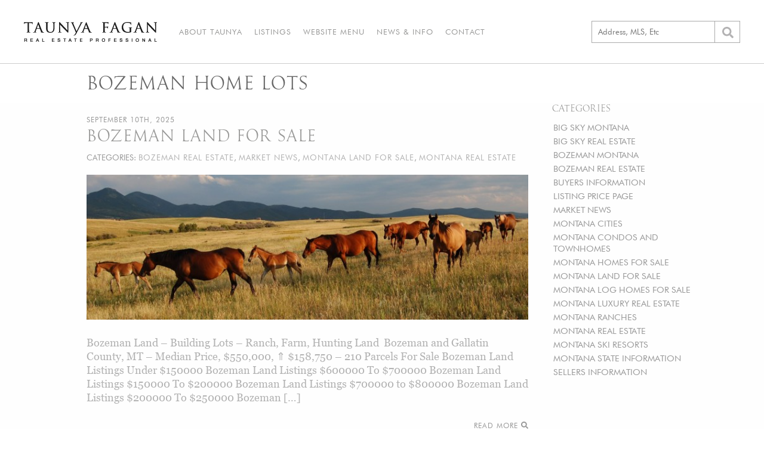

--- FILE ---
content_type: text/html; charset=UTF-8
request_url: https://www.taunyafagan.com/tag/bozeman-home-lots/
body_size: 18670
content:
<!doctype html><html lang="en-US"><head><meta charset="UTF-8"><meta name="viewport" content="width=device-width, initial-scale=1"><link rel="profile" href="http://gmpg.org/xfn/11"><link href="https://fonts.googleapis.com/css?family=PT+Sans:400,400i,700|PT+Serif:400,700&display=swap" rel="stylesheet"> <script defer src="https://use.fontawesome.com/releases/v5.3.1/js/all.js" integrity="sha384-kW+oWsYx3YpxvjtZjFXqazFpA7UP/MbiY4jvs+RWZo2+N94PFZ36T6TFkc9O3qoB" crossorigin="anonymous"></script> <link href="https://fonts.googleapis.com/css?family=PT+Sans&display=swap" rel="stylesheet">  <script defer src="https://www.googletagmanager.com/gtag/js?id=G-WX4J7JC100"></script> <script defer src="[data-uri]"></script> <meta name='robots' content='index, follow, max-image-preview:large, max-snippet:-1, max-video-preview:-1' /><link media="all" href="https://www.taunyafagan.com/wp/wp-content/cache/autoptimize/css/autoptimize_84b43fa022972704733fe97e9193f468.css" rel="stylesheet"><title>Bozeman home lots Archives - Taunya Fagan</title><link rel="canonical" href="https://www.taunyafagan.com/tag/bozeman-home-lots/" /><meta property="og:locale" content="en_US" /><meta property="og:type" content="article" /><meta property="og:title" content="Bozeman home lots Archives" /><meta property="og:url" content="https://www.taunyafagan.com/tag/bozeman-home-lots/" /><meta property="og:site_name" content="Taunya Fagan" /><meta property="og:image" content="https://www.taunyafagan.com/wp/wp-content/uploads/2020/01/taunya-fagan-small.jpg" /><meta property="og:image:width" content="220" /><meta property="og:image:height" content="125" /><meta property="og:image:type" content="image/jpeg" /><meta name="twitter:card" content="summary_large_image" /><meta name="twitter:site" content="@BozemanRealtor" /> <script type="application/ld+json" class="yoast-schema-graph">{"@context":"https://schema.org","@graph":[{"@type":"CollectionPage","@id":"https://www.taunyafagan.com/tag/bozeman-home-lots/","url":"https://www.taunyafagan.com/tag/bozeman-home-lots/","name":"Bozeman home lots Archives - Taunya Fagan","isPartOf":{"@id":"https://www.taunyafagan.com/#website"},"primaryImageOfPage":{"@id":"https://www.taunyafagan.com/tag/bozeman-home-lots/#primaryimage"},"image":{"@id":"https://www.taunyafagan.com/tag/bozeman-home-lots/#primaryimage"},"thumbnailUrl":"https://www.taunyafagan.com/wp/wp-content/uploads/2015/11/Bozeman-Montana-Land-Taunya-Fagan-e1447522028630.jpg","breadcrumb":{"@id":"https://www.taunyafagan.com/tag/bozeman-home-lots/#breadcrumb"},"inLanguage":"en-US"},{"@type":"ImageObject","inLanguage":"en-US","@id":"https://www.taunyafagan.com/tag/bozeman-home-lots/#primaryimage","url":"https://www.taunyafagan.com/wp/wp-content/uploads/2015/11/Bozeman-Montana-Land-Taunya-Fagan-e1447522028630.jpg","contentUrl":"https://www.taunyafagan.com/wp/wp-content/uploads/2015/11/Bozeman-Montana-Land-Taunya-Fagan-e1447522028630.jpg","width":700,"height":230,"caption":"Bozeman MT Land Taunya Fagan"},{"@type":"BreadcrumbList","@id":"https://www.taunyafagan.com/tag/bozeman-home-lots/#breadcrumb","itemListElement":[{"@type":"ListItem","position":1,"name":"Home","item":"https://www.taunyafagan.com/"},{"@type":"ListItem","position":2,"name":"Bozeman home lots"}]},{"@type":"WebSite","@id":"https://www.taunyafagan.com/#website","url":"https://www.taunyafagan.com/","name":"Taunya Fagan","description":"Bozeman Real Estate, giving you the advantage...","publisher":{"@id":"https://www.taunyafagan.com/#organization"},"potentialAction":[{"@type":"SearchAction","target":{"@type":"EntryPoint","urlTemplate":"https://www.taunyafagan.com/?s={search_term_string}"},"query-input":{"@type":"PropertyValueSpecification","valueRequired":true,"valueName":"search_term_string"}}],"inLanguage":"en-US"},{"@type":"Organization","@id":"https://www.taunyafagan.com/#organization","name":"Taunya Fagan Bozeman Real Estate","url":"https://www.taunyafagan.com/","logo":{"@type":"ImageObject","inLanguage":"en-US","@id":"https://www.taunyafagan.com/#/schema/logo/image/","url":"https://www.taunyafagan.com/wp/wp-content/uploads/2020/04/slideshow-01-lrg-1024x440-1.jpg","contentUrl":"https://www.taunyafagan.com/wp/wp-content/uploads/2020/04/slideshow-01-lrg-1024x440-1.jpg","width":1024,"height":440,"caption":"Taunya Fagan Bozeman Real Estate"},"image":{"@id":"https://www.taunyafagan.com/#/schema/logo/image/"},"sameAs":["https://www.facebook.com/BozemanRealEstateTaunyaFagan","https://x.com/BozemanRealtor","https://www.instagram.com/luxurybozemanrealestate","https://www.linkedin.com/in/taunyafagan","https://www.pinterest.com/taunyafagan/","https://www.youtube.com/bozemanrealestate"]}]}</script> <link rel="alternate" type="application/rss+xml" title="Taunya Fagan &raquo; Feed" href="https://www.taunyafagan.com/feed/" /><link rel="alternate" type="application/rss+xml" title="Taunya Fagan &raquo; Comments Feed" href="https://www.taunyafagan.com/comments/feed/" /><link rel="alternate" type="application/rss+xml" title="Taunya Fagan &raquo; Bozeman home lots Tag Feed" href="https://www.taunyafagan.com/tag/bozeman-home-lots/feed/" /> <script type="text/javascript" src="https://www.taunyafagan.com/wp/wp-includes/js/jquery/jquery.min.js?ver=3.7.1" id="jquery-core-js"></script> <script defer type="text/javascript" src="https://www.taunyafagan.com/wp/wp-includes/js/jquery/jquery-migrate.min.js?ver=3.4.1" id="jquery-migrate-js"></script> <link rel="https://api.w.org/" href="https://www.taunyafagan.com/wp-json/" /><link rel="alternate" title="JSON" type="application/json" href="https://www.taunyafagan.com/wp-json/wp/v2/tags/7728" /><link rel="EditURI" type="application/rsd+xml" title="RSD" href="https://www.taunyafagan.com/wp/xmlrpc.php?rsd" /><meta name="generator" content="WordPress 6.9" /><link rel="icon" href="https://www.taunyafagan.com/wp/wp-content/uploads/2020/05/favicon.png" sizes="32x32" /><link rel="icon" href="https://www.taunyafagan.com/wp/wp-content/uploads/2020/05/favicon.png" sizes="192x192" /><link rel="apple-touch-icon" href="https://www.taunyafagan.com/wp/wp-content/uploads/2020/05/favicon.png" /><meta name="msapplication-TileImage" content="https://www.taunyafagan.com/wp/wp-content/uploads/2020/05/favicon.png" /></head><body class="archive tag tag-bozeman-home-lots tag-7728 wp-custom-logo wp-theme-concept hfeed"><div id="page" class="site"> <a class="skip-link screen-reader-text" href="#content">Skip to content</a><header id="masthead" class="site-header"><div id="innerHeader"><div class="site-branding"> <a href="https://www.taunyafagan.com/" class="custom-logo-link" rel="home"><img width="223" height="33" src="https://www.taunyafagan.com/wp/wp-content/uploads/2020/05/logo.png" class="custom-logo" alt="Taunya Fagan" decoding="async" /></a><p class="site-title"><a href="https://www.taunyafagan.com/" rel="home">Taunya Fagan</a></p><p class="site-description">Bozeman Real Estate, giving you the advantage&#8230;</p></div><nav id="site-navigation" class="main-navigation"> <button class="menu-toggle" aria-controls="primary-menu" aria-expanded="false"><i class="fas fa-bars"></i></button><div class="menu-navigation-container"><ul id="primary-menu" class="menu"><li id="menu-item-18964" class="menu-item menu-item-type-post_type menu-item-object-page menu-item-18964"><a href="https://www.taunyafagan.com/about-taunya/">About Taunya</a></li><li id="menu-item-18967" class="menu-item menu-item-type-post_type menu-item-object-page menu-item-18967"><a href="https://www.taunyafagan.com/montana-real-estate/">Listings</a></li><li id="menu-item-18965" class="menu-item menu-item-type-post_type menu-item-object-page menu-item-18965"><a href="https://www.taunyafagan.com/website-menu/">Website Menu</a></li><li id="menu-item-18966" class="menu-item menu-item-type-post_type menu-item-object-page menu-item-18966"><a href="https://www.taunyafagan.com/bozeman-news-info/">News &#038; Info</a></li><li id="menu-item-18968" class="menu-item menu-item-type-post_type menu-item-object-page menu-item-18968"><a href="https://www.taunyafagan.com/contact/">Contact</a></li></ul></div></nav> <a id="headerPhone" href="tel:406-579-9683"><span class="desktop">(406)579-9683</span><span class="mobile" title="(406)579-9683"><i class="fas fa-phone"></i></span></a><form role="search" method="get" id="search"> <label for="s" id="searchLabel">Find a Property</label><div id="searchBar"> <input type="text" value="" name="s" id="s" placeholder="Address, MLS, Etc" /> <label id="submitLabel" for="searchSubmit"><i class="fas fa-search"></i></label> <input type="submit" name="searchSubmit" id="searchSubmit" value="&#10095;" /></div></form></div></header><div id="content" class="site-content"><div id="primary" class="content-area"><main id="main" class="site-main"><header class="entry-header"><h1 class="uc"><span>Bozeman home lots</span></h1></header></header><div class="entry-content"><div id="categories"><h3 class="uc">Categories</h3><ul><li><a href="/category/big-sky">BIG SKY MONTANA</a></li><li><a href="/category/big-sky-real-estate">BIG SKY REAL ESTATE</a></li><li><a href="/category/bozeman-montana">BOZEMAN MONTANA</a></li><li><a href="/category/bozeman-real-estate">BOZEMAN REAL ESTATE</a></li><li><a href="/category/buyers-information">BUYERS INFORMATION</a></li><li><a href="/category/listing-price-range">LISTING PRICE PAGE</a></li><li><a href="/category/market-news">MARKET NEWS</a></li><li><a href="/category/montana-cities">MONTANA CITIES</a></li><li><a href="/category/montana-condos-and-townhomes">MONTANA CONDOS AND TOWNHOMES</a></li><li><a href="/category/montana-homes-for-sale">MONTANA HOMES FOR SALE</a></li><li><a href="/category/montana-land-for-sale">MONTANA LAND FOR SALE</a></li><li><a href="/category/montana-log-homes-for-sale">MONTANA LOG HOMES FOR SALE</a></li><li><a href="/category/montana-luxury-real-estate">MONTANA LUXURY REAL ESTATE</a></li><li><a href="/category/montana-ranches">MONTANA RANCHES</a></li><li><a href="/category/montana-real-estate">MONTANA REAL ESTATE</a></li><li><a href="/category/montana-ski-resorts">MONTANA SKI RESORTS</a></li><li><a href="/category/montana-state-information">MONTANA STATE INFORMATION</a></li><li><a href="/category/sellers-information">SELLERS INFORMATION</a></li></ul></div><div class="inner-content"><article class="postPreview"><p class="date">September 10th, 2025</p> <a href="https://www.taunyafagan.com/bozeman-land-for-sale/"><h2 class="uc">Bozeman Land For Sale</h2></a><p class="cats">categories: <a href="/category/bozeman-real-estate">BOZEMAN REAL ESTATE</a>, <a href="/category/market-news">MARKET NEWS</a>, <a href="/category/montana-land-for-sale">MONTANA LAND FOR SALE</a>, <a href="/category/montana-real-estate">MONTANA REAL ESTATE</a></p><a href="https://www.taunyafagan.com/bozeman-land-for-sale/"><img src="https://www.taunyafagan.com/wp/wp-content/uploads/2015/11/Bozeman-Montana-Land-Taunya-Fagan-e1447522028630.jpg" alt="Bozeman Land For Sale" onerror="this.onerror=null;this.src='/wp/wp-content/uploads/2020/01/house-placeholder-min.png';"/></a><p class="excerpt">Bozeman Land &#8211; Building Lots &#8211; Ranch, Farm, Hunting Land  Bozeman and Gallatin County, MT &#8211; Median Price, $550,000, ⇑ $158,750 &#8211; 210 Parcels For Sale Bozeman Land Listings Under $150000 Bozeman Land Listings $600000 To $700000 Bozeman Land Listings $150000 To $200000 Bozeman Land Listings $700000 to $800000 Bozeman Land Listings $200000 To $250000 Bozeman [&hellip;]</p><a class="postLink tr uc" href="https://www.taunyafagan.com/bozeman-land-for-sale/">Read More <i class="fas fa-search"></i></a></article></div></div></main></div></div><footer id="footer" class="site-footer"><div id="innerFooter"><p>All information contained herein is derived from sources deemed reliable, however, information is not guaranteed by Taunya Fagan Real Estate, Boutique Luxury @ ESTATE House, or other Agents or Sellers. Offering is subject to error, omissions, prior sales, price change or withdrawal without notice and approval of purchase by Seller. We urge independent verification of each and every item submitted, to the satisfaction of any prospective purchaser. | <a href="https://housing.mt.gov/Fair-Housing" target="_blank" rel="noopener">Equal Housing Opportunity.</a></p><p>Information last updated on January 17th, 2026</p><p>©2014-2026 | <a href="https://www.taunyafagan.com/">Taunya Fagan Montana Real Estate</a> | <a href="tel:406.579.9683">406.579.9683</a> | Boutique Luxury @ ESTATE House, <a href="https://goo.gl/maps/9kqRQStHBBp" target="_blank" rel="noopener">3960 Valley Commons Drive, Suite 1, Bozeman, MT 59718</a> | giving you the advantage... | <a href="/terms-and-conditions">Terms & Conditions</a></p><div id="footerImages"> <img src="/wp/wp-content/uploads/2020/01/footer-realtor-eho.png" alt="Realtor" /><div><img id="footerEstate" src="/wp/wp-content/uploads/2020/01/estateHouse.png" alt="Estate House" /> <a href="http://conceptdesignstudios.com" target="_blank" rel="noopener"><img src="https://conceptdesignstudios.com/wp/wp-content/uploads/2018/03/CDS-Footer-Logo.png" alt="CDS"></a></div></div></div></footer> <script defer src="[data-uri]"></script> </div> <script type="speculationrules">{"prefetch":[{"source":"document","where":{"and":[{"href_matches":"/*"},{"not":{"href_matches":["/wp/wp-*.php","/wp/wp-admin/*","/wp/wp-content/uploads/*","/wp/wp-content/*","/wp/wp-content/plugins/*","/wp/wp-content/themes/concept/*","/*\\?(.+)"]}},{"not":{"selector_matches":"a[rel~=\"nofollow\"]"}},{"not":{"selector_matches":".no-prefetch, .no-prefetch a"}}]},"eagerness":"conservative"}]}</script> <script defer type="text/javascript" src="https://www.taunyafagan.com/wp/wp-content/cache/autoptimize/js/autoptimize_single_05c59609caf3eee24b0d68f988dadd3c.js?ver=1.0.7" id="concept-navigation-js"></script> <script defer type="text/javascript" src="https://www.taunyafagan.com/wp/wp-content/cache/autoptimize/js/autoptimize_single_306f7b49ccd55de683e972c4bc8edf0b.js?ver=1.0.7" id="concept-skip-link-focus-fix-js"></script> <script defer type="text/javascript" src="https://www.taunyafagan.com/wp/wp-content/themes/concept/js/parallax.min.js?ver=1.0.7" id="parallax-js"></script> <script defer id="cds-custom-scripts-js-extra" src="[data-uri]"></script> <script defer type="text/javascript" src="https://www.taunyafagan.com/wp/wp-content/cache/autoptimize/js/autoptimize_single_2e55e5b1d2487461b94762d8653598ca.js?ver=1.0.7" id="cds-custom-scripts-js"></script> <script id="wp-emoji-settings" type="application/json">{"baseUrl":"https://s.w.org/images/core/emoji/17.0.2/72x72/","ext":".png","svgUrl":"https://s.w.org/images/core/emoji/17.0.2/svg/","svgExt":".svg","source":{"concatemoji":"https://www.taunyafagan.com/wp/wp-includes/js/wp-emoji-release.min.js?ver=6.9"}}</script> <script type="module">/*! This file is auto-generated */
const a=JSON.parse(document.getElementById("wp-emoji-settings").textContent),o=(window._wpemojiSettings=a,"wpEmojiSettingsSupports"),s=["flag","emoji"];function i(e){try{var t={supportTests:e,timestamp:(new Date).valueOf()};sessionStorage.setItem(o,JSON.stringify(t))}catch(e){}}function c(e,t,n){e.clearRect(0,0,e.canvas.width,e.canvas.height),e.fillText(t,0,0);t=new Uint32Array(e.getImageData(0,0,e.canvas.width,e.canvas.height).data);e.clearRect(0,0,e.canvas.width,e.canvas.height),e.fillText(n,0,0);const a=new Uint32Array(e.getImageData(0,0,e.canvas.width,e.canvas.height).data);return t.every((e,t)=>e===a[t])}function p(e,t){e.clearRect(0,0,e.canvas.width,e.canvas.height),e.fillText(t,0,0);var n=e.getImageData(16,16,1,1);for(let e=0;e<n.data.length;e++)if(0!==n.data[e])return!1;return!0}function u(e,t,n,a){switch(t){case"flag":return n(e,"\ud83c\udff3\ufe0f\u200d\u26a7\ufe0f","\ud83c\udff3\ufe0f\u200b\u26a7\ufe0f")?!1:!n(e,"\ud83c\udde8\ud83c\uddf6","\ud83c\udde8\u200b\ud83c\uddf6")&&!n(e,"\ud83c\udff4\udb40\udc67\udb40\udc62\udb40\udc65\udb40\udc6e\udb40\udc67\udb40\udc7f","\ud83c\udff4\u200b\udb40\udc67\u200b\udb40\udc62\u200b\udb40\udc65\u200b\udb40\udc6e\u200b\udb40\udc67\u200b\udb40\udc7f");case"emoji":return!a(e,"\ud83e\u1fac8")}return!1}function f(e,t,n,a){let r;const o=(r="undefined"!=typeof WorkerGlobalScope&&self instanceof WorkerGlobalScope?new OffscreenCanvas(300,150):document.createElement("canvas")).getContext("2d",{willReadFrequently:!0}),s=(o.textBaseline="top",o.font="600 32px Arial",{});return e.forEach(e=>{s[e]=t(o,e,n,a)}),s}function r(e){var t=document.createElement("script");t.src=e,t.defer=!0,document.head.appendChild(t)}a.supports={everything:!0,everythingExceptFlag:!0},new Promise(t=>{let n=function(){try{var e=JSON.parse(sessionStorage.getItem(o));if("object"==typeof e&&"number"==typeof e.timestamp&&(new Date).valueOf()<e.timestamp+604800&&"object"==typeof e.supportTests)return e.supportTests}catch(e){}return null}();if(!n){if("undefined"!=typeof Worker&&"undefined"!=typeof OffscreenCanvas&&"undefined"!=typeof URL&&URL.createObjectURL&&"undefined"!=typeof Blob)try{var e="postMessage("+f.toString()+"("+[JSON.stringify(s),u.toString(),c.toString(),p.toString()].join(",")+"));",a=new Blob([e],{type:"text/javascript"});const r=new Worker(URL.createObjectURL(a),{name:"wpTestEmojiSupports"});return void(r.onmessage=e=>{i(n=e.data),r.terminate(),t(n)})}catch(e){}i(n=f(s,u,c,p))}t(n)}).then(e=>{for(const n in e)a.supports[n]=e[n],a.supports.everything=a.supports.everything&&a.supports[n],"flag"!==n&&(a.supports.everythingExceptFlag=a.supports.everythingExceptFlag&&a.supports[n]);var t;a.supports.everythingExceptFlag=a.supports.everythingExceptFlag&&!a.supports.flag,a.supports.everything||((t=a.source||{}).concatemoji?r(t.concatemoji):t.wpemoji&&t.twemoji&&(r(t.twemoji),r(t.wpemoji)))});
//# sourceURL=https://www.taunyafagan.com/wp/wp-includes/js/wp-emoji-loader.min.js</script> </body></html>